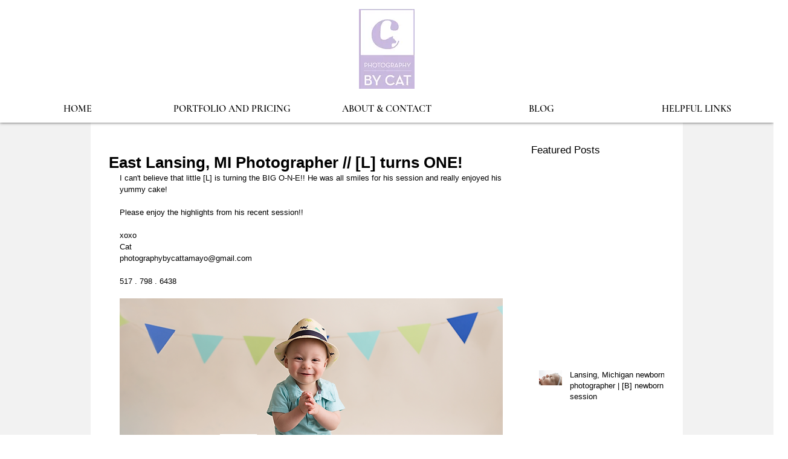

--- FILE ---
content_type: text/css; charset=utf-8
request_url: https://www.photographybycat.org/_serverless/pro-gallery-css-v4-server/layoutCss?ver=2&id=943qf-not-scoped&items=4758_1365_2048%7C4730_2048_1365%7C4547_1365_2048%7C4776_2048_1365%7C4616_1365_2048%7C4633_1365_2048%7C4611_2048_1365%7C5046_2048_1365%7C4857_1365_2048%7C4794_1365_2048%7C4783_1365_2048%7C4699_2048_1365%7C4622_1365_2048%7C4597_1365_2048&container=17255.09375_634_1640_720&options=gallerySizeType:px%7CenableInfiniteScroll:true%7CtitlePlacement:SHOW_ON_HOVER%7CgridStyle:1%7CimageMargin:10%7CgalleryLayout:2%7CisVertical:false%7CnumberOfImagesPerRow:3%7CgallerySizePx:300%7CcubeRatio:1%7CcubeType:fill%7CgalleryThumbnailsAlignment:bottom%7CthumbnailSpacings:0
body_size: -127
content:
#pro-gallery-943qf-not-scoped [data-hook="item-container"][data-idx="0"].gallery-item-container{opacity: 1 !important;display: block !important;transition: opacity .2s ease !important;top: 0px !important;left: 0px !important;right: auto !important;height: 204px !important;width: 205px !important;} #pro-gallery-943qf-not-scoped [data-hook="item-container"][data-idx="0"] .gallery-item-common-info-outer{height: 100% !important;} #pro-gallery-943qf-not-scoped [data-hook="item-container"][data-idx="0"] .gallery-item-common-info{height: 100% !important;width: 100% !important;} #pro-gallery-943qf-not-scoped [data-hook="item-container"][data-idx="0"] .gallery-item-wrapper{width: 205px !important;height: 204px !important;margin: 0 !important;} #pro-gallery-943qf-not-scoped [data-hook="item-container"][data-idx="0"] .gallery-item-content{width: 205px !important;height: 204px !important;margin: 0px 0px !important;opacity: 1 !important;} #pro-gallery-943qf-not-scoped [data-hook="item-container"][data-idx="0"] .gallery-item-hover{width: 205px !important;height: 204px !important;opacity: 1 !important;} #pro-gallery-943qf-not-scoped [data-hook="item-container"][data-idx="0"] .item-hover-flex-container{width: 205px !important;height: 204px !important;margin: 0px 0px !important;opacity: 1 !important;} #pro-gallery-943qf-not-scoped [data-hook="item-container"][data-idx="0"] .gallery-item-wrapper img{width: 100% !important;height: 100% !important;opacity: 1 !important;} #pro-gallery-943qf-not-scoped [data-hook="item-container"][data-idx="1"].gallery-item-container{opacity: 1 !important;display: block !important;transition: opacity .2s ease !important;top: 0px !important;left: 215px !important;right: auto !important;height: 204px !important;width: 205px !important;} #pro-gallery-943qf-not-scoped [data-hook="item-container"][data-idx="1"] .gallery-item-common-info-outer{height: 100% !important;} #pro-gallery-943qf-not-scoped [data-hook="item-container"][data-idx="1"] .gallery-item-common-info{height: 100% !important;width: 100% !important;} #pro-gallery-943qf-not-scoped [data-hook="item-container"][data-idx="1"] .gallery-item-wrapper{width: 205px !important;height: 204px !important;margin: 0 !important;} #pro-gallery-943qf-not-scoped [data-hook="item-container"][data-idx="1"] .gallery-item-content{width: 205px !important;height: 204px !important;margin: 0px 0px !important;opacity: 1 !important;} #pro-gallery-943qf-not-scoped [data-hook="item-container"][data-idx="1"] .gallery-item-hover{width: 205px !important;height: 204px !important;opacity: 1 !important;} #pro-gallery-943qf-not-scoped [data-hook="item-container"][data-idx="1"] .item-hover-flex-container{width: 205px !important;height: 204px !important;margin: 0px 0px !important;opacity: 1 !important;} #pro-gallery-943qf-not-scoped [data-hook="item-container"][data-idx="1"] .gallery-item-wrapper img{width: 100% !important;height: 100% !important;opacity: 1 !important;} #pro-gallery-943qf-not-scoped [data-hook="item-container"][data-idx="2"].gallery-item-container{opacity: 1 !important;display: block !important;transition: opacity .2s ease !important;top: 0px !important;left: 430px !important;right: auto !important;height: 204px !important;width: 204px !important;} #pro-gallery-943qf-not-scoped [data-hook="item-container"][data-idx="2"] .gallery-item-common-info-outer{height: 100% !important;} #pro-gallery-943qf-not-scoped [data-hook="item-container"][data-idx="2"] .gallery-item-common-info{height: 100% !important;width: 100% !important;} #pro-gallery-943qf-not-scoped [data-hook="item-container"][data-idx="2"] .gallery-item-wrapper{width: 204px !important;height: 204px !important;margin: 0 !important;} #pro-gallery-943qf-not-scoped [data-hook="item-container"][data-idx="2"] .gallery-item-content{width: 204px !important;height: 204px !important;margin: 0px 0px !important;opacity: 1 !important;} #pro-gallery-943qf-not-scoped [data-hook="item-container"][data-idx="2"] .gallery-item-hover{width: 204px !important;height: 204px !important;opacity: 1 !important;} #pro-gallery-943qf-not-scoped [data-hook="item-container"][data-idx="2"] .item-hover-flex-container{width: 204px !important;height: 204px !important;margin: 0px 0px !important;opacity: 1 !important;} #pro-gallery-943qf-not-scoped [data-hook="item-container"][data-idx="2"] .gallery-item-wrapper img{width: 100% !important;height: 100% !important;opacity: 1 !important;} #pro-gallery-943qf-not-scoped [data-hook="item-container"][data-idx="3"]{display: none !important;} #pro-gallery-943qf-not-scoped [data-hook="item-container"][data-idx="4"]{display: none !important;} #pro-gallery-943qf-not-scoped [data-hook="item-container"][data-idx="5"]{display: none !important;} #pro-gallery-943qf-not-scoped [data-hook="item-container"][data-idx="6"]{display: none !important;} #pro-gallery-943qf-not-scoped [data-hook="item-container"][data-idx="7"]{display: none !important;} #pro-gallery-943qf-not-scoped [data-hook="item-container"][data-idx="8"]{display: none !important;} #pro-gallery-943qf-not-scoped [data-hook="item-container"][data-idx="9"]{display: none !important;} #pro-gallery-943qf-not-scoped [data-hook="item-container"][data-idx="10"]{display: none !important;} #pro-gallery-943qf-not-scoped [data-hook="item-container"][data-idx="11"]{display: none !important;} #pro-gallery-943qf-not-scoped [data-hook="item-container"][data-idx="12"]{display: none !important;} #pro-gallery-943qf-not-scoped [data-hook="item-container"][data-idx="13"]{display: none !important;} #pro-gallery-943qf-not-scoped .pro-gallery-prerender{height:1060px !important;}#pro-gallery-943qf-not-scoped {height:1060px !important; width:634px !important;}#pro-gallery-943qf-not-scoped .pro-gallery-margin-container {height:1060px !important;}#pro-gallery-943qf-not-scoped .pro-gallery {height:1060px !important; width:634px !important;}#pro-gallery-943qf-not-scoped .pro-gallery-parent-container {height:1060px !important; width:644px !important;}